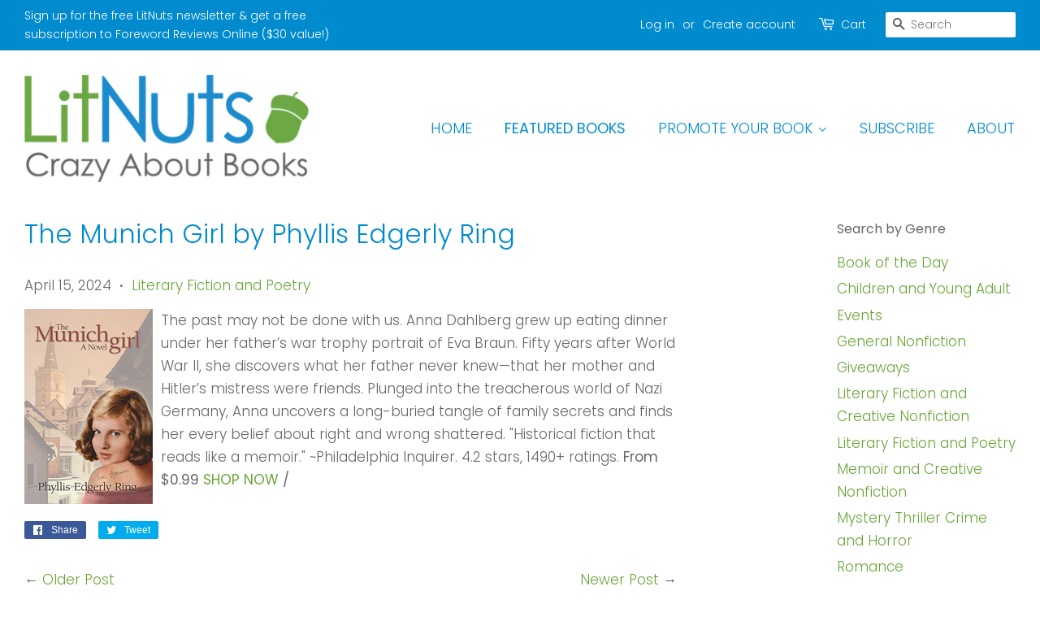

--- FILE ---
content_type: text/html; charset=utf-8
request_url: https://litnuts.com/blogs/news/the-munich-girl-by-phyllis-edgerly-ring-3
body_size: 16088
content:
<!doctype html>
<html class="no-js">
<head>
<script src="//d1liekpayvooaz.cloudfront.net/apps/customizery/customizery.js?shop=litnuts-com.myshopify.com"></script>
  <!-- Basic page needs ================================================== -->
  <meta charset="utf-8">
  <meta http-equiv="X-UA-Compatible" content="IE=edge,chrome=1">
  <meta name="facebook-domain-verification" content="xanc7gyp9yo3vt6c0s6p2kabtyorvn" /> 
  
  

  <!-- Title and description ================================================== -->
  
<!-- Added by AVADA SEO Suite -->



<meta property="og:site_name" content="LitNuts.com">
<meta property="og:url" content="https://litnuts.com/blogs/news/the-munich-girl-by-phyllis-edgerly-ring-3">
<meta property="og:title" content="The Munich Girl by Phyllis Edgerly Ring">
<meta property="og:type" content="article">
<meta property="og:description" content="The past may not be done with us. Anna Dahlberg grew up eating dinner under her father’s war trophy portrait of Eva Braun. Fifty years after World War II, she discovers what her father never knew—that her mother and Hitler’s mistress were friends. Plunged into the treacherous world of Nazi Germany, Anna uncovers a long-buried tangle of family secrets and finds her every belief about right and wrong shattered. "Historical fiction that reads like a memoir." ~Philadelphia Inquirer. 4.2 stars, 1490+ ratings. From $0.99 SHOP NOW /"><meta property="og:image" content="http://litnuts.com/cdn/shop/files/LitNuts-Logo-Full_smaler.jpg?v=1638207932">
<meta property="og:image:secure_url" content="https://litnuts.com/cdn/shop/files/LitNuts-Logo-Full_smaler.jpg?v=1638207932">
<meta property="og:image:width" content="542">
<meta property="og:image:height" content="249">
<meta property="og:image:alt" content="">
<meta name="twitter:site" content="@Lit_Nuts"><meta name="twitter:card" content="summary_large_image">
<meta name="twitter:title" content="The Munich Girl by Phyllis Edgerly Ring">
<meta name="twitter:description" content="The past may not be done with us. Anna Dahlberg grew up eating dinner under her father’s war trophy portrait of Eva Braun. Fifty years af...">
<meta name="twitter:image" content="http://litnuts.com/cdn/shop/files/LitNuts-Logo-Full_smaler.jpg?v=1638207932">

<meta name="google-site-verification" content="NEr4Gj7OKJOdYTb9pz9o4hKA8_P-CXYkOpffEjyf6dU" />
<meta name="msvalidate.01" content="02CC4A69D1234DBAEDFD6A023AE3032B" />
<meta name="p:domain_verify" content="fd4cbd152d8af9bde122c4b911885c1f"/>
<meta name="yandex-verification" content="1f1eb5fdf2a0ecc4" />
<meta name="norton-safeweb-site-verification" content="nalvkm3u26z4hhszwabyxbjwrnjfm3tz-j93h9i1-uy84kdt9zf3aubjxl7hjneclkn4m2qa2wd89t2v-i07nd984b5qsszf0ttgic3g0v3u-xls5xmlgfgktthqzfr8" />



<meta name="twitter:image" content="http://litnuts.com/cdn/shop/files/LitNuts-Logo-Full_smaler.jpg?v=1638207932">




<!-- /Added by AVADA SEO Suite -->
<title>
  The Munich Girl by Phyllis Edgerly Ring &ndash; LitNuts.com
  </title>

  
  <meta name="description" content="The past may not be done with us. Anna Dahlberg grew up eating dinner under her father’s war trophy portrait of Eva Braun. Fifty years after World War II, she discovers what her father never knew—that her mother and Hitler’s mistress were friends. Plunged into the treacherous world of Nazi Germany, Anna uncovers a long">
  

  <!-- Social meta ================================================== -->
  <!-- /snippets/social-meta-tags.liquid -->




<meta property="og:site_name" content="LitNuts.com">
<meta property="og:url" content="https://litnuts.com/blogs/news/the-munich-girl-by-phyllis-edgerly-ring-3">
<meta property="og:title" content="The Munich Girl by Phyllis Edgerly Ring">
<meta property="og:type" content="article">
<meta property="og:description" content="

  The past may not be done with us. Anna Dahlberg grew up eating dinner under her father’s war trophy portrait of Eva Braun. Fifty years after World War II, she discovers what her father never knew—that her mother and Hitler’s mistress were friends. Plunged into the treacherous world of Nazi Germany, Anna uncovers a long-buried tangle of family secrets and finds her every belief about right and wrong shattered. "Historical fiction that reads like a memoir." ~Philadelphia Inquirer. 4.2 stars, 1490+ ratings. From $0.99 SHOP NOW / 
">

<meta property="og:image" content="http://litnuts.com/cdn/shop/files/LitNuts-Logo-Full_smaler_1200x1200.jpg?v=1638207932">
<meta property="og:image:secure_url" content="https://litnuts.com/cdn/shop/files/LitNuts-Logo-Full_smaler_1200x1200.jpg?v=1638207932">


  <meta name="twitter:site" content="@Lit_Nuts">

<meta name="twitter:card" content="summary_large_image">
<meta name="twitter:title" content="The Munich Girl by Phyllis Edgerly Ring">
<meta name="twitter:description" content="

  The past may not be done with us. Anna Dahlberg grew up eating dinner under her father’s war trophy portrait of Eva Braun. Fifty years after World War II, she discovers what her father never knew—that her mother and Hitler’s mistress were friends. Plunged into the treacherous world of Nazi Germany, Anna uncovers a long-buried tangle of family secrets and finds her every belief about right and wrong shattered. "Historical fiction that reads like a memoir." ~Philadelphia Inquirer. 4.2 stars, 1490+ ratings. From $0.99 SHOP NOW / 
">


  <!-- Helpers ================================================== -->
  <link rel="canonical" href="https://litnuts.com/blogs/news/the-munich-girl-by-phyllis-edgerly-ring-3">
  <meta name="viewport" content="width=device-width,initial-scale=1">
  <meta name="theme-color" content="#6ba539">

  <!-- CSS ================================================== -->
  <link href="//litnuts.com/cdn/shop/t/5/assets/timber.scss.css?v=753848308182100311759259664" rel="stylesheet" type="text/css" media="all" />
  <link href="//litnuts.com/cdn/shop/t/5/assets/theme.scss.css?v=32773974477491435321759259663" rel="stylesheet" type="text/css" media="all" />

  <script>
    window.theme = window.theme || {};

    var theme = {
      strings: {
        addToCart: "Add to Cart",
        soldOut: "Sold Out",
        unavailable: "Unavailable",
        zoomClose: "Close (Esc)",
        zoomPrev: "Previous (Left arrow key)",
        zoomNext: "Next (Right arrow key)",
        addressError: "Error looking up that address",
        addressNoResults: "No results for that address",
        addressQueryLimit: "You have exceeded the Google API usage limit. Consider upgrading to a \u003ca href=\"https:\/\/developers.google.com\/maps\/premium\/usage-limits\"\u003ePremium Plan\u003c\/a\u003e.",
        authError: "There was a problem authenticating your Google Maps API Key."
      },
      settings: {
        // Adding some settings to allow the editor to update correctly when they are changed
        enableWideLayout: true,
        typeAccentTransform: true,
        typeAccentSpacing: false,
        baseFontSize: '17px',
        headerBaseFontSize: '32px',
        accentFontSize: '18px'
      },
      variables: {
        mediaQueryMedium: 'screen and (max-width: 768px)',
        bpSmall: false
      },
      moneyFormat: "${{amount}}"
    }

    document.documentElement.className = document.documentElement.className.replace('no-js', 'supports-js');
  </script>

  <!-- Header hook for plugins ================================================== -->
  <script>window.performance && window.performance.mark && window.performance.mark('shopify.content_for_header.start');</script><meta id="shopify-digital-wallet" name="shopify-digital-wallet" content="/42192928924/digital_wallets/dialog">
<meta name="shopify-checkout-api-token" content="b85ddc1b2f1c39ee572b48d7332787de">
<meta id="in-context-paypal-metadata" data-shop-id="42192928924" data-venmo-supported="false" data-environment="production" data-locale="en_US" data-paypal-v4="true" data-currency="USD">
<link rel="alternate" type="application/atom+xml" title="Feed" href="/blogs/news.atom" />
<script async="async" src="/checkouts/internal/preloads.js?locale=en-US"></script>
<link rel="preconnect" href="https://shop.app" crossorigin="anonymous">
<script async="async" src="https://shop.app/checkouts/internal/preloads.js?locale=en-US&shop_id=42192928924" crossorigin="anonymous"></script>
<script id="apple-pay-shop-capabilities" type="application/json">{"shopId":42192928924,"countryCode":"US","currencyCode":"USD","merchantCapabilities":["supports3DS"],"merchantId":"gid:\/\/shopify\/Shop\/42192928924","merchantName":"LitNuts.com","requiredBillingContactFields":["postalAddress","email"],"requiredShippingContactFields":["postalAddress","email"],"shippingType":"shipping","supportedNetworks":["visa","masterCard","amex","discover","elo","jcb"],"total":{"type":"pending","label":"LitNuts.com","amount":"1.00"},"shopifyPaymentsEnabled":true,"supportsSubscriptions":true}</script>
<script id="shopify-features" type="application/json">{"accessToken":"b85ddc1b2f1c39ee572b48d7332787de","betas":["rich-media-storefront-analytics"],"domain":"litnuts.com","predictiveSearch":true,"shopId":42192928924,"locale":"en"}</script>
<script>var Shopify = Shopify || {};
Shopify.shop = "litnuts-com.myshopify.com";
Shopify.locale = "en";
Shopify.currency = {"active":"USD","rate":"1.0"};
Shopify.country = "US";
Shopify.theme = {"name":"Minimal","id":103913488540,"schema_name":"Minimal","schema_version":"11.7.19","theme_store_id":380,"role":"main"};
Shopify.theme.handle = "null";
Shopify.theme.style = {"id":null,"handle":null};
Shopify.cdnHost = "litnuts.com/cdn";
Shopify.routes = Shopify.routes || {};
Shopify.routes.root = "/";</script>
<script type="module">!function(o){(o.Shopify=o.Shopify||{}).modules=!0}(window);</script>
<script>!function(o){function n(){var o=[];function n(){o.push(Array.prototype.slice.apply(arguments))}return n.q=o,n}var t=o.Shopify=o.Shopify||{};t.loadFeatures=n(),t.autoloadFeatures=n()}(window);</script>
<script>
  window.ShopifyPay = window.ShopifyPay || {};
  window.ShopifyPay.apiHost = "shop.app\/pay";
  window.ShopifyPay.redirectState = null;
</script>
<script id="shop-js-analytics" type="application/json">{"pageType":"article"}</script>
<script defer="defer" async type="module" src="//litnuts.com/cdn/shopifycloud/shop-js/modules/v2/client.init-shop-cart-sync_C5BV16lS.en.esm.js"></script>
<script defer="defer" async type="module" src="//litnuts.com/cdn/shopifycloud/shop-js/modules/v2/chunk.common_CygWptCX.esm.js"></script>
<script type="module">
  await import("//litnuts.com/cdn/shopifycloud/shop-js/modules/v2/client.init-shop-cart-sync_C5BV16lS.en.esm.js");
await import("//litnuts.com/cdn/shopifycloud/shop-js/modules/v2/chunk.common_CygWptCX.esm.js");

  window.Shopify.SignInWithShop?.initShopCartSync?.({"fedCMEnabled":true,"windoidEnabled":true});

</script>
<script>
  window.Shopify = window.Shopify || {};
  if (!window.Shopify.featureAssets) window.Shopify.featureAssets = {};
  window.Shopify.featureAssets['shop-js'] = {"shop-cart-sync":["modules/v2/client.shop-cart-sync_ZFArdW7E.en.esm.js","modules/v2/chunk.common_CygWptCX.esm.js"],"init-fed-cm":["modules/v2/client.init-fed-cm_CmiC4vf6.en.esm.js","modules/v2/chunk.common_CygWptCX.esm.js"],"shop-button":["modules/v2/client.shop-button_tlx5R9nI.en.esm.js","modules/v2/chunk.common_CygWptCX.esm.js"],"shop-cash-offers":["modules/v2/client.shop-cash-offers_DOA2yAJr.en.esm.js","modules/v2/chunk.common_CygWptCX.esm.js","modules/v2/chunk.modal_D71HUcav.esm.js"],"init-windoid":["modules/v2/client.init-windoid_sURxWdc1.en.esm.js","modules/v2/chunk.common_CygWptCX.esm.js"],"shop-toast-manager":["modules/v2/client.shop-toast-manager_ClPi3nE9.en.esm.js","modules/v2/chunk.common_CygWptCX.esm.js"],"init-shop-email-lookup-coordinator":["modules/v2/client.init-shop-email-lookup-coordinator_B8hsDcYM.en.esm.js","modules/v2/chunk.common_CygWptCX.esm.js"],"init-shop-cart-sync":["modules/v2/client.init-shop-cart-sync_C5BV16lS.en.esm.js","modules/v2/chunk.common_CygWptCX.esm.js"],"avatar":["modules/v2/client.avatar_BTnouDA3.en.esm.js"],"pay-button":["modules/v2/client.pay-button_FdsNuTd3.en.esm.js","modules/v2/chunk.common_CygWptCX.esm.js"],"init-customer-accounts":["modules/v2/client.init-customer-accounts_DxDtT_ad.en.esm.js","modules/v2/client.shop-login-button_C5VAVYt1.en.esm.js","modules/v2/chunk.common_CygWptCX.esm.js","modules/v2/chunk.modal_D71HUcav.esm.js"],"init-shop-for-new-customer-accounts":["modules/v2/client.init-shop-for-new-customer-accounts_ChsxoAhi.en.esm.js","modules/v2/client.shop-login-button_C5VAVYt1.en.esm.js","modules/v2/chunk.common_CygWptCX.esm.js","modules/v2/chunk.modal_D71HUcav.esm.js"],"shop-login-button":["modules/v2/client.shop-login-button_C5VAVYt1.en.esm.js","modules/v2/chunk.common_CygWptCX.esm.js","modules/v2/chunk.modal_D71HUcav.esm.js"],"init-customer-accounts-sign-up":["modules/v2/client.init-customer-accounts-sign-up_CPSyQ0Tj.en.esm.js","modules/v2/client.shop-login-button_C5VAVYt1.en.esm.js","modules/v2/chunk.common_CygWptCX.esm.js","modules/v2/chunk.modal_D71HUcav.esm.js"],"shop-follow-button":["modules/v2/client.shop-follow-button_Cva4Ekp9.en.esm.js","modules/v2/chunk.common_CygWptCX.esm.js","modules/v2/chunk.modal_D71HUcav.esm.js"],"checkout-modal":["modules/v2/client.checkout-modal_BPM8l0SH.en.esm.js","modules/v2/chunk.common_CygWptCX.esm.js","modules/v2/chunk.modal_D71HUcav.esm.js"],"lead-capture":["modules/v2/client.lead-capture_Bi8yE_yS.en.esm.js","modules/v2/chunk.common_CygWptCX.esm.js","modules/v2/chunk.modal_D71HUcav.esm.js"],"shop-login":["modules/v2/client.shop-login_D6lNrXab.en.esm.js","modules/v2/chunk.common_CygWptCX.esm.js","modules/v2/chunk.modal_D71HUcav.esm.js"],"payment-terms":["modules/v2/client.payment-terms_CZxnsJam.en.esm.js","modules/v2/chunk.common_CygWptCX.esm.js","modules/v2/chunk.modal_D71HUcav.esm.js"]};
</script>
<script>(function() {
  var isLoaded = false;
  function asyncLoad() {
    if (isLoaded) return;
    isLoaded = true;
    var urls = ["https:\/\/seo.apps.avada.io\/avada-seo-installed.js?shop=litnuts-com.myshopify.com","\/\/cdn.shopify.com\/proxy\/ba9900652b7f9d5927ec38a037e82b9ac601d0f803de208a114b5fc3a2ad07a8\/litnuts-com.bookthatapp.com\/javascripts\/bta-installed.js?shop=litnuts-com.myshopify.com\u0026sp-cache-control=cHVibGljLCBtYXgtYWdlPTkwMA","\/\/d1liekpayvooaz.cloudfront.net\/apps\/customizery\/customizery.js?shop=litnuts-com.myshopify.com","\/\/litnuts-com.bookthatapp.com\/javascripts\/bta.js?shop=litnuts-com.myshopify.com","\/\/cdn.shopify.com\/proxy\/eac0f2635b40578c4dc6535ff3a29d8c05f70df4d02c6e5072e2ed9c9819753a\/api.goaffpro.com\/loader.js?shop=litnuts-com.myshopify.com\u0026sp-cache-control=cHVibGljLCBtYXgtYWdlPTkwMA"];
    for (var i = 0; i < urls.length; i++) {
      var s = document.createElement('script');
      s.type = 'text/javascript';
      s.async = true;
      s.src = urls[i];
      var x = document.getElementsByTagName('script')[0];
      x.parentNode.insertBefore(s, x);
    }
  };
  if(window.attachEvent) {
    window.attachEvent('onload', asyncLoad);
  } else {
    window.addEventListener('load', asyncLoad, false);
  }
})();</script>
<script id="__st">var __st={"a":42192928924,"offset":-21600,"reqid":"ff9681ac-e3f7-4cd6-9ef7-0279e0962648-1768601229","pageurl":"litnuts.com\/blogs\/news\/the-munich-girl-by-phyllis-edgerly-ring-3","s":"articles-587966906595","u":"3673802be176","p":"article","rtyp":"article","rid":587966906595};</script>
<script>window.ShopifyPaypalV4VisibilityTracking = true;</script>
<script id="captcha-bootstrap">!function(){'use strict';const t='contact',e='account',n='new_comment',o=[[t,t],['blogs',n],['comments',n],[t,'customer']],c=[[e,'customer_login'],[e,'guest_login'],[e,'recover_customer_password'],[e,'create_customer']],r=t=>t.map((([t,e])=>`form[action*='/${t}']:not([data-nocaptcha='true']) input[name='form_type'][value='${e}']`)).join(','),a=t=>()=>t?[...document.querySelectorAll(t)].map((t=>t.form)):[];function s(){const t=[...o],e=r(t);return a(e)}const i='password',u='form_key',d=['recaptcha-v3-token','g-recaptcha-response','h-captcha-response',i],f=()=>{try{return window.sessionStorage}catch{return}},m='__shopify_v',_=t=>t.elements[u];function p(t,e,n=!1){try{const o=window.sessionStorage,c=JSON.parse(o.getItem(e)),{data:r}=function(t){const{data:e,action:n}=t;return t[m]||n?{data:e,action:n}:{data:t,action:n}}(c);for(const[e,n]of Object.entries(r))t.elements[e]&&(t.elements[e].value=n);n&&o.removeItem(e)}catch(o){console.error('form repopulation failed',{error:o})}}const l='form_type',E='cptcha';function T(t){t.dataset[E]=!0}const w=window,h=w.document,L='Shopify',v='ce_forms',y='captcha';let A=!1;((t,e)=>{const n=(g='f06e6c50-85a8-45c8-87d0-21a2b65856fe',I='https://cdn.shopify.com/shopifycloud/storefront-forms-hcaptcha/ce_storefront_forms_captcha_hcaptcha.v1.5.2.iife.js',D={infoText:'Protected by hCaptcha',privacyText:'Privacy',termsText:'Terms'},(t,e,n)=>{const o=w[L][v],c=o.bindForm;if(c)return c(t,g,e,D).then(n);var r;o.q.push([[t,g,e,D],n]),r=I,A||(h.body.append(Object.assign(h.createElement('script'),{id:'captcha-provider',async:!0,src:r})),A=!0)});var g,I,D;w[L]=w[L]||{},w[L][v]=w[L][v]||{},w[L][v].q=[],w[L][y]=w[L][y]||{},w[L][y].protect=function(t,e){n(t,void 0,e),T(t)},Object.freeze(w[L][y]),function(t,e,n,w,h,L){const[v,y,A,g]=function(t,e,n){const i=e?o:[],u=t?c:[],d=[...i,...u],f=r(d),m=r(i),_=r(d.filter((([t,e])=>n.includes(e))));return[a(f),a(m),a(_),s()]}(w,h,L),I=t=>{const e=t.target;return e instanceof HTMLFormElement?e:e&&e.form},D=t=>v().includes(t);t.addEventListener('submit',(t=>{const e=I(t);if(!e)return;const n=D(e)&&!e.dataset.hcaptchaBound&&!e.dataset.recaptchaBound,o=_(e),c=g().includes(e)&&(!o||!o.value);(n||c)&&t.preventDefault(),c&&!n&&(function(t){try{if(!f())return;!function(t){const e=f();if(!e)return;const n=_(t);if(!n)return;const o=n.value;o&&e.removeItem(o)}(t);const e=Array.from(Array(32),(()=>Math.random().toString(36)[2])).join('');!function(t,e){_(t)||t.append(Object.assign(document.createElement('input'),{type:'hidden',name:u})),t.elements[u].value=e}(t,e),function(t,e){const n=f();if(!n)return;const o=[...t.querySelectorAll(`input[type='${i}']`)].map((({name:t})=>t)),c=[...d,...o],r={};for(const[a,s]of new FormData(t).entries())c.includes(a)||(r[a]=s);n.setItem(e,JSON.stringify({[m]:1,action:t.action,data:r}))}(t,e)}catch(e){console.error('failed to persist form',e)}}(e),e.submit())}));const S=(t,e)=>{t&&!t.dataset[E]&&(n(t,e.some((e=>e===t))),T(t))};for(const o of['focusin','change'])t.addEventListener(o,(t=>{const e=I(t);D(e)&&S(e,y())}));const B=e.get('form_key'),M=e.get(l),P=B&&M;t.addEventListener('DOMContentLoaded',(()=>{const t=y();if(P)for(const e of t)e.elements[l].value===M&&p(e,B);[...new Set([...A(),...v().filter((t=>'true'===t.dataset.shopifyCaptcha))])].forEach((e=>S(e,t)))}))}(h,new URLSearchParams(w.location.search),n,t,e,['guest_login'])})(!0,!0)}();</script>
<script integrity="sha256-4kQ18oKyAcykRKYeNunJcIwy7WH5gtpwJnB7kiuLZ1E=" data-source-attribution="shopify.loadfeatures" defer="defer" src="//litnuts.com/cdn/shopifycloud/storefront/assets/storefront/load_feature-a0a9edcb.js" crossorigin="anonymous"></script>
<script crossorigin="anonymous" defer="defer" src="//litnuts.com/cdn/shopifycloud/storefront/assets/shopify_pay/storefront-65b4c6d7.js?v=20250812"></script>
<script data-source-attribution="shopify.dynamic_checkout.dynamic.init">var Shopify=Shopify||{};Shopify.PaymentButton=Shopify.PaymentButton||{isStorefrontPortableWallets:!0,init:function(){window.Shopify.PaymentButton.init=function(){};var t=document.createElement("script");t.src="https://litnuts.com/cdn/shopifycloud/portable-wallets/latest/portable-wallets.en.js",t.type="module",document.head.appendChild(t)}};
</script>
<script data-source-attribution="shopify.dynamic_checkout.buyer_consent">
  function portableWalletsHideBuyerConsent(e){var t=document.getElementById("shopify-buyer-consent"),n=document.getElementById("shopify-subscription-policy-button");t&&n&&(t.classList.add("hidden"),t.setAttribute("aria-hidden","true"),n.removeEventListener("click",e))}function portableWalletsShowBuyerConsent(e){var t=document.getElementById("shopify-buyer-consent"),n=document.getElementById("shopify-subscription-policy-button");t&&n&&(t.classList.remove("hidden"),t.removeAttribute("aria-hidden"),n.addEventListener("click",e))}window.Shopify?.PaymentButton&&(window.Shopify.PaymentButton.hideBuyerConsent=portableWalletsHideBuyerConsent,window.Shopify.PaymentButton.showBuyerConsent=portableWalletsShowBuyerConsent);
</script>
<script data-source-attribution="shopify.dynamic_checkout.cart.bootstrap">document.addEventListener("DOMContentLoaded",(function(){function t(){return document.querySelector("shopify-accelerated-checkout-cart, shopify-accelerated-checkout")}if(t())Shopify.PaymentButton.init();else{new MutationObserver((function(e,n){t()&&(Shopify.PaymentButton.init(),n.disconnect())})).observe(document.body,{childList:!0,subtree:!0})}}));
</script>
<link id="shopify-accelerated-checkout-styles" rel="stylesheet" media="screen" href="https://litnuts.com/cdn/shopifycloud/portable-wallets/latest/accelerated-checkout-backwards-compat.css" crossorigin="anonymous">
<style id="shopify-accelerated-checkout-cart">
        #shopify-buyer-consent {
  margin-top: 1em;
  display: inline-block;
  width: 100%;
}

#shopify-buyer-consent.hidden {
  display: none;
}

#shopify-subscription-policy-button {
  background: none;
  border: none;
  padding: 0;
  text-decoration: underline;
  font-size: inherit;
  cursor: pointer;
}

#shopify-subscription-policy-button::before {
  box-shadow: none;
}

      </style>

<script>window.performance && window.performance.mark && window.performance.mark('shopify.content_for_header.end');</script> 
 <script src="//litnuts.com/cdn/shop/t/5/assets/servicify-asset.js?v=91877444645881521031652912026" type="text/javascript"></script>

  <script src="//litnuts.com/cdn/shop/t/5/assets/jquery-2.2.3.min.js?v=58211863146907186831593927531" type="text/javascript"></script>

  <script src="//litnuts.com/cdn/shop/t/5/assets/lazysizes.min.js?v=155223123402716617051593927531" async="async"></script>

  
  
  <link href="//litnuts.com/cdn/shop/t/5/assets/shopstorm-apps.scss.css?v=78195829596500560511623452530" rel="stylesheet" type="text/css" media="all" />
  <script async src="https://app-cdn.productcustomizer.com/assets/storefront/product-customizer-v2-91f2d773657c1368280324d3731b17e1308111ca84ed16603c109005e2891ad1.js?shop=litnuts-com.myshopify.com" type="text/javascript"></script>

    <script src="//ajax.googleapis.com/ajax/libs/jquery/2.2.3/jquery.min.js" type="text/javascript"></script>
  <!-- Meta Pixel Code -->
<script>
  !function(f,b,e,v,n,t,s)
  {if(f.fbq)return;n=f.fbq=function(){n.callMethod?
  n.callMethod.apply(n,arguments):n.queue.push(arguments)};
  if(!f._fbq)f._fbq=n;n.push=n;n.loaded=!0;n.version='2.0';
  n.queue=[];t=b.createElement(e);t.async=!0;
  t.src=v;s=b.getElementsByTagName(e)[0];
  s.parentNode.insertBefore(t,s)}(window, document,'script',
  'https://connect.facebook.net/en_US/fbevents.js');
  fbq('init', '428569465476776');
  fbq('track', 'PageView');
</script>

  <script>var bondVariantIds = [], productConfig = {}, productMetafields;productMetafields = '';if (productMetafields !== '') {
        productConfig = JSON.parse('{"' + decodeURI(productMetafields).replace(/"/g, '\\"').replace(/&/g, '","').replace(/=/g,'":"') + '"}');
      }

    window.BtaConfig = {
      account: 'litnuts-com',
      bondVariantIds: bondVariantIds,
      settings: JSON.parse('{"dateFormat":"MM/DD/YYYY","domain":"litnuts.com","env":"production","path_prefix":"/apps/bookthatapp","should_load":true,"widget_enabled_list":["reservation"],"widget_on_every_page":true,"widgets_mode":{}}' || '{}'),
      
      cart: {"note":null,"attributes":{},"original_total_price":0,"total_price":0,"total_discount":0,"total_weight":0.0,"item_count":0,"items":[],"requires_shipping":false,"currency":"USD","items_subtotal_price":0,"cart_level_discount_applications":[],"checkout_charge_amount":0},
      version: '1.5'
    }
</script>
  <script src="//litnuts.com/cdn/shop/t/5/assets/bta-widgets-bootstrap.min.js?v=19779015373317819461668753263" type="text/javascript"></script>

<link href="https://monorail-edge.shopifysvc.com" rel="dns-prefetch">
<script>(function(){if ("sendBeacon" in navigator && "performance" in window) {try {var session_token_from_headers = performance.getEntriesByType('navigation')[0].serverTiming.find(x => x.name == '_s').description;} catch {var session_token_from_headers = undefined;}var session_cookie_matches = document.cookie.match(/_shopify_s=([^;]*)/);var session_token_from_cookie = session_cookie_matches && session_cookie_matches.length === 2 ? session_cookie_matches[1] : "";var session_token = session_token_from_headers || session_token_from_cookie || "";function handle_abandonment_event(e) {var entries = performance.getEntries().filter(function(entry) {return /monorail-edge.shopifysvc.com/.test(entry.name);});if (!window.abandonment_tracked && entries.length === 0) {window.abandonment_tracked = true;var currentMs = Date.now();var navigation_start = performance.timing.navigationStart;var payload = {shop_id: 42192928924,url: window.location.href,navigation_start,duration: currentMs - navigation_start,session_token,page_type: "article"};window.navigator.sendBeacon("https://monorail-edge.shopifysvc.com/v1/produce", JSON.stringify({schema_id: "online_store_buyer_site_abandonment/1.1",payload: payload,metadata: {event_created_at_ms: currentMs,event_sent_at_ms: currentMs}}));}}window.addEventListener('pagehide', handle_abandonment_event);}}());</script>
<script id="web-pixels-manager-setup">(function e(e,d,r,n,o){if(void 0===o&&(o={}),!Boolean(null===(a=null===(i=window.Shopify)||void 0===i?void 0:i.analytics)||void 0===a?void 0:a.replayQueue)){var i,a;window.Shopify=window.Shopify||{};var t=window.Shopify;t.analytics=t.analytics||{};var s=t.analytics;s.replayQueue=[],s.publish=function(e,d,r){return s.replayQueue.push([e,d,r]),!0};try{self.performance.mark("wpm:start")}catch(e){}var l=function(){var e={modern:/Edge?\/(1{2}[4-9]|1[2-9]\d|[2-9]\d{2}|\d{4,})\.\d+(\.\d+|)|Firefox\/(1{2}[4-9]|1[2-9]\d|[2-9]\d{2}|\d{4,})\.\d+(\.\d+|)|Chrom(ium|e)\/(9{2}|\d{3,})\.\d+(\.\d+|)|(Maci|X1{2}).+ Version\/(15\.\d+|(1[6-9]|[2-9]\d|\d{3,})\.\d+)([,.]\d+|)( \(\w+\)|)( Mobile\/\w+|) Safari\/|Chrome.+OPR\/(9{2}|\d{3,})\.\d+\.\d+|(CPU[ +]OS|iPhone[ +]OS|CPU[ +]iPhone|CPU IPhone OS|CPU iPad OS)[ +]+(15[._]\d+|(1[6-9]|[2-9]\d|\d{3,})[._]\d+)([._]\d+|)|Android:?[ /-](13[3-9]|1[4-9]\d|[2-9]\d{2}|\d{4,})(\.\d+|)(\.\d+|)|Android.+Firefox\/(13[5-9]|1[4-9]\d|[2-9]\d{2}|\d{4,})\.\d+(\.\d+|)|Android.+Chrom(ium|e)\/(13[3-9]|1[4-9]\d|[2-9]\d{2}|\d{4,})\.\d+(\.\d+|)|SamsungBrowser\/([2-9]\d|\d{3,})\.\d+/,legacy:/Edge?\/(1[6-9]|[2-9]\d|\d{3,})\.\d+(\.\d+|)|Firefox\/(5[4-9]|[6-9]\d|\d{3,})\.\d+(\.\d+|)|Chrom(ium|e)\/(5[1-9]|[6-9]\d|\d{3,})\.\d+(\.\d+|)([\d.]+$|.*Safari\/(?![\d.]+ Edge\/[\d.]+$))|(Maci|X1{2}).+ Version\/(10\.\d+|(1[1-9]|[2-9]\d|\d{3,})\.\d+)([,.]\d+|)( \(\w+\)|)( Mobile\/\w+|) Safari\/|Chrome.+OPR\/(3[89]|[4-9]\d|\d{3,})\.\d+\.\d+|(CPU[ +]OS|iPhone[ +]OS|CPU[ +]iPhone|CPU IPhone OS|CPU iPad OS)[ +]+(10[._]\d+|(1[1-9]|[2-9]\d|\d{3,})[._]\d+)([._]\d+|)|Android:?[ /-](13[3-9]|1[4-9]\d|[2-9]\d{2}|\d{4,})(\.\d+|)(\.\d+|)|Mobile Safari.+OPR\/([89]\d|\d{3,})\.\d+\.\d+|Android.+Firefox\/(13[5-9]|1[4-9]\d|[2-9]\d{2}|\d{4,})\.\d+(\.\d+|)|Android.+Chrom(ium|e)\/(13[3-9]|1[4-9]\d|[2-9]\d{2}|\d{4,})\.\d+(\.\d+|)|Android.+(UC? ?Browser|UCWEB|U3)[ /]?(15\.([5-9]|\d{2,})|(1[6-9]|[2-9]\d|\d{3,})\.\d+)\.\d+|SamsungBrowser\/(5\.\d+|([6-9]|\d{2,})\.\d+)|Android.+MQ{2}Browser\/(14(\.(9|\d{2,})|)|(1[5-9]|[2-9]\d|\d{3,})(\.\d+|))(\.\d+|)|K[Aa][Ii]OS\/(3\.\d+|([4-9]|\d{2,})\.\d+)(\.\d+|)/},d=e.modern,r=e.legacy,n=navigator.userAgent;return n.match(d)?"modern":n.match(r)?"legacy":"unknown"}(),u="modern"===l?"modern":"legacy",c=(null!=n?n:{modern:"",legacy:""})[u],f=function(e){return[e.baseUrl,"/wpm","/b",e.hashVersion,"modern"===e.buildTarget?"m":"l",".js"].join("")}({baseUrl:d,hashVersion:r,buildTarget:u}),m=function(e){var d=e.version,r=e.bundleTarget,n=e.surface,o=e.pageUrl,i=e.monorailEndpoint;return{emit:function(e){var a=e.status,t=e.errorMsg,s=(new Date).getTime(),l=JSON.stringify({metadata:{event_sent_at_ms:s},events:[{schema_id:"web_pixels_manager_load/3.1",payload:{version:d,bundle_target:r,page_url:o,status:a,surface:n,error_msg:t},metadata:{event_created_at_ms:s}}]});if(!i)return console&&console.warn&&console.warn("[Web Pixels Manager] No Monorail endpoint provided, skipping logging."),!1;try{return self.navigator.sendBeacon.bind(self.navigator)(i,l)}catch(e){}var u=new XMLHttpRequest;try{return u.open("POST",i,!0),u.setRequestHeader("Content-Type","text/plain"),u.send(l),!0}catch(e){return console&&console.warn&&console.warn("[Web Pixels Manager] Got an unhandled error while logging to Monorail."),!1}}}}({version:r,bundleTarget:l,surface:e.surface,pageUrl:self.location.href,monorailEndpoint:e.monorailEndpoint});try{o.browserTarget=l,function(e){var d=e.src,r=e.async,n=void 0===r||r,o=e.onload,i=e.onerror,a=e.sri,t=e.scriptDataAttributes,s=void 0===t?{}:t,l=document.createElement("script"),u=document.querySelector("head"),c=document.querySelector("body");if(l.async=n,l.src=d,a&&(l.integrity=a,l.crossOrigin="anonymous"),s)for(var f in s)if(Object.prototype.hasOwnProperty.call(s,f))try{l.dataset[f]=s[f]}catch(e){}if(o&&l.addEventListener("load",o),i&&l.addEventListener("error",i),u)u.appendChild(l);else{if(!c)throw new Error("Did not find a head or body element to append the script");c.appendChild(l)}}({src:f,async:!0,onload:function(){if(!function(){var e,d;return Boolean(null===(d=null===(e=window.Shopify)||void 0===e?void 0:e.analytics)||void 0===d?void 0:d.initialized)}()){var d=window.webPixelsManager.init(e)||void 0;if(d){var r=window.Shopify.analytics;r.replayQueue.forEach((function(e){var r=e[0],n=e[1],o=e[2];d.publishCustomEvent(r,n,o)})),r.replayQueue=[],r.publish=d.publishCustomEvent,r.visitor=d.visitor,r.initialized=!0}}},onerror:function(){return m.emit({status:"failed",errorMsg:"".concat(f," has failed to load")})},sri:function(e){var d=/^sha384-[A-Za-z0-9+/=]+$/;return"string"==typeof e&&d.test(e)}(c)?c:"",scriptDataAttributes:o}),m.emit({status:"loading"})}catch(e){m.emit({status:"failed",errorMsg:(null==e?void 0:e.message)||"Unknown error"})}}})({shopId: 42192928924,storefrontBaseUrl: "https://litnuts.com",extensionsBaseUrl: "https://extensions.shopifycdn.com/cdn/shopifycloud/web-pixels-manager",monorailEndpoint: "https://monorail-edge.shopifysvc.com/unstable/produce_batch",surface: "storefront-renderer",enabledBetaFlags: ["2dca8a86"],webPixelsConfigList: [{"id":"768508131","configuration":"{\"shop\":\"litnuts-com.myshopify.com\",\"cookie_duration\":\"604800\"}","eventPayloadVersion":"v1","runtimeContext":"STRICT","scriptVersion":"a2e7513c3708f34b1f617d7ce88f9697","type":"APP","apiClientId":2744533,"privacyPurposes":["ANALYTICS","MARKETING"],"dataSharingAdjustments":{"protectedCustomerApprovalScopes":["read_customer_address","read_customer_email","read_customer_name","read_customer_personal_data","read_customer_phone"]}},{"id":"448102627","configuration":"{\"config\":\"{\\\"pixel_id\\\":\\\"G-4DT7ZXMPCG\\\",\\\"gtag_events\\\":[{\\\"type\\\":\\\"begin_checkout\\\",\\\"action_label\\\":\\\"G-4DT7ZXMPCG\\\"},{\\\"type\\\":\\\"search\\\",\\\"action_label\\\":\\\"G-4DT7ZXMPCG\\\"},{\\\"type\\\":\\\"view_item\\\",\\\"action_label\\\":\\\"G-4DT7ZXMPCG\\\"},{\\\"type\\\":\\\"purchase\\\",\\\"action_label\\\":\\\"G-4DT7ZXMPCG\\\"},{\\\"type\\\":\\\"page_view\\\",\\\"action_label\\\":\\\"G-4DT7ZXMPCG\\\"},{\\\"type\\\":\\\"add_payment_info\\\",\\\"action_label\\\":\\\"G-4DT7ZXMPCG\\\"},{\\\"type\\\":\\\"add_to_cart\\\",\\\"action_label\\\":\\\"G-4DT7ZXMPCG\\\"}],\\\"enable_monitoring_mode\\\":false}\"}","eventPayloadVersion":"v1","runtimeContext":"OPEN","scriptVersion":"b2a88bafab3e21179ed38636efcd8a93","type":"APP","apiClientId":1780363,"privacyPurposes":[],"dataSharingAdjustments":{"protectedCustomerApprovalScopes":["read_customer_address","read_customer_email","read_customer_name","read_customer_personal_data","read_customer_phone"]}},{"id":"shopify-app-pixel","configuration":"{}","eventPayloadVersion":"v1","runtimeContext":"STRICT","scriptVersion":"0450","apiClientId":"shopify-pixel","type":"APP","privacyPurposes":["ANALYTICS","MARKETING"]},{"id":"shopify-custom-pixel","eventPayloadVersion":"v1","runtimeContext":"LAX","scriptVersion":"0450","apiClientId":"shopify-pixel","type":"CUSTOM","privacyPurposes":["ANALYTICS","MARKETING"]}],isMerchantRequest: false,initData: {"shop":{"name":"LitNuts.com","paymentSettings":{"currencyCode":"USD"},"myshopifyDomain":"litnuts-com.myshopify.com","countryCode":"US","storefrontUrl":"https:\/\/litnuts.com"},"customer":null,"cart":null,"checkout":null,"productVariants":[],"purchasingCompany":null},},"https://litnuts.com/cdn","fcfee988w5aeb613cpc8e4bc33m6693e112",{"modern":"","legacy":""},{"shopId":"42192928924","storefrontBaseUrl":"https:\/\/litnuts.com","extensionBaseUrl":"https:\/\/extensions.shopifycdn.com\/cdn\/shopifycloud\/web-pixels-manager","surface":"storefront-renderer","enabledBetaFlags":"[\"2dca8a86\"]","isMerchantRequest":"false","hashVersion":"fcfee988w5aeb613cpc8e4bc33m6693e112","publish":"custom","events":"[[\"page_viewed\",{}]]"});</script><script>
  window.ShopifyAnalytics = window.ShopifyAnalytics || {};
  window.ShopifyAnalytics.meta = window.ShopifyAnalytics.meta || {};
  window.ShopifyAnalytics.meta.currency = 'USD';
  var meta = {"page":{"pageType":"article","resourceType":"article","resourceId":587966906595,"requestId":"ff9681ac-e3f7-4cd6-9ef7-0279e0962648-1768601229"}};
  for (var attr in meta) {
    window.ShopifyAnalytics.meta[attr] = meta[attr];
  }
</script>
<script class="analytics">
  (function () {
    var customDocumentWrite = function(content) {
      var jquery = null;

      if (window.jQuery) {
        jquery = window.jQuery;
      } else if (window.Checkout && window.Checkout.$) {
        jquery = window.Checkout.$;
      }

      if (jquery) {
        jquery('body').append(content);
      }
    };

    var hasLoggedConversion = function(token) {
      if (token) {
        return document.cookie.indexOf('loggedConversion=' + token) !== -1;
      }
      return false;
    }

    var setCookieIfConversion = function(token) {
      if (token) {
        var twoMonthsFromNow = new Date(Date.now());
        twoMonthsFromNow.setMonth(twoMonthsFromNow.getMonth() + 2);

        document.cookie = 'loggedConversion=' + token + '; expires=' + twoMonthsFromNow;
      }
    }

    var trekkie = window.ShopifyAnalytics.lib = window.trekkie = window.trekkie || [];
    if (trekkie.integrations) {
      return;
    }
    trekkie.methods = [
      'identify',
      'page',
      'ready',
      'track',
      'trackForm',
      'trackLink'
    ];
    trekkie.factory = function(method) {
      return function() {
        var args = Array.prototype.slice.call(arguments);
        args.unshift(method);
        trekkie.push(args);
        return trekkie;
      };
    };
    for (var i = 0; i < trekkie.methods.length; i++) {
      var key = trekkie.methods[i];
      trekkie[key] = trekkie.factory(key);
    }
    trekkie.load = function(config) {
      trekkie.config = config || {};
      trekkie.config.initialDocumentCookie = document.cookie;
      var first = document.getElementsByTagName('script')[0];
      var script = document.createElement('script');
      script.type = 'text/javascript';
      script.onerror = function(e) {
        var scriptFallback = document.createElement('script');
        scriptFallback.type = 'text/javascript';
        scriptFallback.onerror = function(error) {
                var Monorail = {
      produce: function produce(monorailDomain, schemaId, payload) {
        var currentMs = new Date().getTime();
        var event = {
          schema_id: schemaId,
          payload: payload,
          metadata: {
            event_created_at_ms: currentMs,
            event_sent_at_ms: currentMs
          }
        };
        return Monorail.sendRequest("https://" + monorailDomain + "/v1/produce", JSON.stringify(event));
      },
      sendRequest: function sendRequest(endpointUrl, payload) {
        // Try the sendBeacon API
        if (window && window.navigator && typeof window.navigator.sendBeacon === 'function' && typeof window.Blob === 'function' && !Monorail.isIos12()) {
          var blobData = new window.Blob([payload], {
            type: 'text/plain'
          });

          if (window.navigator.sendBeacon(endpointUrl, blobData)) {
            return true;
          } // sendBeacon was not successful

        } // XHR beacon

        var xhr = new XMLHttpRequest();

        try {
          xhr.open('POST', endpointUrl);
          xhr.setRequestHeader('Content-Type', 'text/plain');
          xhr.send(payload);
        } catch (e) {
          console.log(e);
        }

        return false;
      },
      isIos12: function isIos12() {
        return window.navigator.userAgent.lastIndexOf('iPhone; CPU iPhone OS 12_') !== -1 || window.navigator.userAgent.lastIndexOf('iPad; CPU OS 12_') !== -1;
      }
    };
    Monorail.produce('monorail-edge.shopifysvc.com',
      'trekkie_storefront_load_errors/1.1',
      {shop_id: 42192928924,
      theme_id: 103913488540,
      app_name: "storefront",
      context_url: window.location.href,
      source_url: "//litnuts.com/cdn/s/trekkie.storefront.cd680fe47e6c39ca5d5df5f0a32d569bc48c0f27.min.js"});

        };
        scriptFallback.async = true;
        scriptFallback.src = '//litnuts.com/cdn/s/trekkie.storefront.cd680fe47e6c39ca5d5df5f0a32d569bc48c0f27.min.js';
        first.parentNode.insertBefore(scriptFallback, first);
      };
      script.async = true;
      script.src = '//litnuts.com/cdn/s/trekkie.storefront.cd680fe47e6c39ca5d5df5f0a32d569bc48c0f27.min.js';
      first.parentNode.insertBefore(script, first);
    };
    trekkie.load(
      {"Trekkie":{"appName":"storefront","development":false,"defaultAttributes":{"shopId":42192928924,"isMerchantRequest":null,"themeId":103913488540,"themeCityHash":"5734658327517187946","contentLanguage":"en","currency":"USD","eventMetadataId":"a8fa1d45-e9db-4e88-8cd8-c22c22f1a8be"},"isServerSideCookieWritingEnabled":true,"monorailRegion":"shop_domain","enabledBetaFlags":["65f19447"]},"Session Attribution":{},"S2S":{"facebookCapiEnabled":false,"source":"trekkie-storefront-renderer","apiClientId":580111}}
    );

    var loaded = false;
    trekkie.ready(function() {
      if (loaded) return;
      loaded = true;

      window.ShopifyAnalytics.lib = window.trekkie;

      var originalDocumentWrite = document.write;
      document.write = customDocumentWrite;
      try { window.ShopifyAnalytics.merchantGoogleAnalytics.call(this); } catch(error) {};
      document.write = originalDocumentWrite;

      window.ShopifyAnalytics.lib.page(null,{"pageType":"article","resourceType":"article","resourceId":587966906595,"requestId":"ff9681ac-e3f7-4cd6-9ef7-0279e0962648-1768601229","shopifyEmitted":true});

      var match = window.location.pathname.match(/checkouts\/(.+)\/(thank_you|post_purchase)/)
      var token = match? match[1]: undefined;
      if (!hasLoggedConversion(token)) {
        setCookieIfConversion(token);
        
      }
    });


        var eventsListenerScript = document.createElement('script');
        eventsListenerScript.async = true;
        eventsListenerScript.src = "//litnuts.com/cdn/shopifycloud/storefront/assets/shop_events_listener-3da45d37.js";
        document.getElementsByTagName('head')[0].appendChild(eventsListenerScript);

})();</script>
<script
  defer
  src="https://litnuts.com/cdn/shopifycloud/perf-kit/shopify-perf-kit-3.0.4.min.js"
  data-application="storefront-renderer"
  data-shop-id="42192928924"
  data-render-region="gcp-us-central1"
  data-page-type="article"
  data-theme-instance-id="103913488540"
  data-theme-name="Minimal"
  data-theme-version="11.7.19"
  data-monorail-region="shop_domain"
  data-resource-timing-sampling-rate="10"
  data-shs="true"
  data-shs-beacon="true"
  data-shs-export-with-fetch="true"
  data-shs-logs-sample-rate="1"
  data-shs-beacon-endpoint="https://litnuts.com/api/collect"
></script>
</head>
<body id="the-munich-girl-by-phyllis-edgerly-ring" class="template-article">

  <div id="shopify-section-header" class="shopify-section"><style>
  .logo__image-wrapper {
    max-width: 350px;
  }
  /*================= If logo is above navigation ================== */
  

  /*============ If logo is on the same line as navigation ============ */
  


  
    @media screen and (min-width: 769px) {
      .site-nav {
        text-align: right!important;
      }
    }
  
</style>

<div data-section-id="header" data-section-type="header-section">
  <div class="header-bar">
    <div class="wrapper medium-down--hide">
      <div class="post-large--display-table">

        
          <div class="header-bar__left post-large--display-table-cell">

            

            

            
              <div class="header-bar__module header-bar__message">
                
                  <a href="http://eepurl.com/g9lTnv">
                
                  Sign up for the free LitNuts newsletter &amp; get a free subscription to Foreword Reviews Online ($30 value!)
                
                  </a>
                
              </div>
            

          </div>
        

        <div class="header-bar__right post-large--display-table-cell">

          
            <ul class="header-bar__module header-bar__module--list">
              
                <li>
                  <a href="/account/login" id="customer_login_link">Log in</a>
                </li>
                <li>or</li>
                <li>
                  <a href="/account/register" id="customer_register_link">Create account</a>
                </li>
              
            </ul>
          

          <div class="header-bar__module">
            <span class="header-bar__sep" aria-hidden="true"></span>
            <a href="/cart" class="cart-page-link">
              <span class="icon icon-cart header-bar__cart-icon" aria-hidden="true"></span>
            </a>
          </div>

          <div class="header-bar__module">
            <a href="/cart" class="cart-page-link">
              Cart
              <span class="cart-count header-bar__cart-count hidden-count">0</span>
            </a>
          </div>

          
            
              <div class="header-bar__module header-bar__search">
                


  <form action="/search" method="get" class="header-bar__search-form clearfix" role="search">
    
    <button type="submit" class="btn btn--search icon-fallback-text header-bar__search-submit">
      <span class="icon icon-search" aria-hidden="true"></span>
      <span class="fallback-text">Search</span>
    </button>
    <input type="search" name="q" value="" aria-label="Search" class="header-bar__search-input" placeholder="Search">
  </form>


              </div>
            
          

        </div>
      </div>
    </div>

    <div class="wrapper post-large--hide announcement-bar--mobile">
      
        
          <a href="http://eepurl.com/g9lTnv">
        
          <span>Sign up for the free LitNuts newsletter &amp; get a free subscription to Foreword Reviews Online ($30 value!)</span>
        
          </a>
        
      
    </div>

    <div class="wrapper post-large--hide">
      
        <button type="button" class="mobile-nav-trigger" id="MobileNavTrigger" aria-controls="MobileNav" aria-expanded="false">
          <span class="icon icon-hamburger" aria-hidden="true"></span>
          Menu
        </button>
      
      <a href="/cart" class="cart-page-link mobile-cart-page-link">
        <span class="icon icon-cart header-bar__cart-icon" aria-hidden="true"></span>
        Cart <span class="cart-count hidden-count">0</span>
      </a>
    </div>
    <nav role="navigation">
  <ul id="MobileNav" class="mobile-nav post-large--hide">
    
      
        <li class="mobile-nav__link">
          <a
            href="/"
            class="mobile-nav"
            >
            Home
          </a>
        </li>
      
    
      
        <li class="mobile-nav__link">
          <a
            href="/blogs/news"
            class="mobile-nav"
            aria-current="page">
            Featured Books
          </a>
        </li>
      
    
      
        
        <li class="mobile-nav__link" aria-haspopup="true">
          <a
            href="/pages/authors-and-publishers"
            class="mobile-nav__sublist-trigger"
            aria-controls="MobileNav-Parent-3"
            aria-expanded="false">
            Promote Your Book
            <span class="icon-fallback-text mobile-nav__sublist-expand" aria-hidden="true">
  <span class="icon icon-plus" aria-hidden="true"></span>
  <span class="fallback-text">+</span>
</span>
<span class="icon-fallback-text mobile-nav__sublist-contract" aria-hidden="true">
  <span class="icon icon-minus" aria-hidden="true"></span>
  <span class="fallback-text">-</span>
</span>

          </a>
          <ul
            id="MobileNav-Parent-3"
            class="mobile-nav__sublist">
            
            
              
                <li class="mobile-nav__sublist-link">
                  <a
                    href="https://litnuts.com/pages/authors-and-publishers"
                    >
                    Promote Your Book
                  </a>
                </li>
              
            
              
                <li class="mobile-nav__sublist-link">
                  <a
                    href="https://litnuts.com/pages/why-promote-with-litnuts"
                    >
                    Why Promote with LitNuts?
                  </a>
                </li>
              
            
              
                <li class="mobile-nav__sublist-link">
                  <a
                    href="https://litnuts.com/pages/book-descriptions-that-click"
                    >
                    Book Descriptions That Click
                  </a>
                </li>
              
            
              
                <li class="mobile-nav__sublist-link">
                  <a
                    href="https://litnuts.com/pages/guidelines-for-submitting-self-published-books"
                    >
                    Author-Published Books
                  </a>
                </li>
              
            
              
                <li class="mobile-nav__sublist-link">
                  <a
                    href="https://litnuts.com/pages/make-the-most-of-your-book-promotion"
                    >
                    Tips and Resources
                  </a>
                </li>
              
            
          </ul>
        </li>
      
    
      
        <li class="mobile-nav__link">
          <a
            href="http://eepurl.com/g9lTnv"
            class="mobile-nav"
            >
            Subscribe
          </a>
        </li>
      
    
      
        <li class="mobile-nav__link">
          <a
            href="/pages/about"
            class="mobile-nav"
            >
            About
          </a>
        </li>
      
    

    
      
        <li class="mobile-nav__link">
          <a href="/account/login" id="customer_login_link">Log in</a>
        </li>
        <li class="mobile-nav__link">
          <a href="/account/register" id="customer_register_link">Create account</a>
        </li>
      
    

    <li class="mobile-nav__link">
      
        <div class="header-bar__module header-bar__search">
          


  <form action="/search" method="get" class="header-bar__search-form clearfix" role="search">
    
    <button type="submit" class="btn btn--search icon-fallback-text header-bar__search-submit">
      <span class="icon icon-search" aria-hidden="true"></span>
      <span class="fallback-text">Search</span>
    </button>
    <input type="search" name="q" value="" aria-label="Search" class="header-bar__search-input" placeholder="Search">
  </form>


        </div>
      
    </li>
  </ul>
</nav>

  </div>

  <header class="site-header" role="banner">
    <div class="wrapper">

      
        <div class="grid--full post-large--display-table">
          <div class="grid__item post-large--one-third post-large--display-table-cell">
            
              <div class="h1 site-header__logo" itemscope itemtype="http://schema.org/Organization">
            
              
                <noscript>
                  
                  <div class="logo__image-wrapper">
                    <img src="//litnuts.com/cdn/shop/files/LitNuts-Logo-Full_350x.png?v=1613793193" alt="LitNuts.com" />
                  </div>
                </noscript>
                <div class="logo__image-wrapper supports-js">
                  <a href="/" itemprop="url" style="padding-top:37.64434180138568%;">
                    
                    <img class="logo__image lazyload"
                         src="//litnuts.com/cdn/shop/files/LitNuts-Logo-Full_300x300.png?v=1613793193"
                         data-src="//litnuts.com/cdn/shop/files/LitNuts-Logo-Full_{width}x.png?v=1613793193"
                         data-widths="[120, 180, 360, 540, 720, 900, 1080, 1296, 1512, 1728, 1944, 2048]"
                         data-aspectratio="2.6564417177914113"
                         data-sizes="auto"
                         alt="LitNuts.com"
                         itemprop="logo">
                  </a>
                </div>
              
            
              </div>
            
          </div>
          <div class="grid__item post-large--two-thirds post-large--display-table-cell medium-down--hide">
            
<nav>
  <ul class="site-nav" id="AccessibleNav">
    
      
        <li>
          <a
            href="/"
            class="site-nav__link"
            data-meganav-type="child"
            >
              Home
          </a>
        </li>
      
    
      
        <li class="site-nav--active">
          <a
            href="/blogs/news"
            class="site-nav__link"
            data-meganav-type="child"
            aria-current="page">
              Featured Books
          </a>
        </li>
      
    
      
      
        <li
          class="site-nav--has-dropdown "
          aria-haspopup="true">
          <a
            href="/pages/authors-and-publishers"
            class="site-nav__link"
            data-meganav-type="parent"
            aria-controls="MenuParent-3"
            aria-expanded="false"
            >
              Promote Your Book
              <span class="icon icon-arrow-down" aria-hidden="true"></span>
          </a>
          <ul
            id="MenuParent-3"
            class="site-nav__dropdown "
            data-meganav-dropdown>
            
              
                <li>
                  <a
                    href="https://litnuts.com/pages/authors-and-publishers"
                    class="site-nav__link"
                    data-meganav-type="child"
                    
                    tabindex="-1">
                      Promote Your Book
                  </a>
                </li>
              
            
              
                <li>
                  <a
                    href="https://litnuts.com/pages/why-promote-with-litnuts"
                    class="site-nav__link"
                    data-meganav-type="child"
                    
                    tabindex="-1">
                      Why Promote with LitNuts?
                  </a>
                </li>
              
            
              
                <li>
                  <a
                    href="https://litnuts.com/pages/book-descriptions-that-click"
                    class="site-nav__link"
                    data-meganav-type="child"
                    
                    tabindex="-1">
                      Book Descriptions That Click
                  </a>
                </li>
              
            
              
                <li>
                  <a
                    href="https://litnuts.com/pages/guidelines-for-submitting-self-published-books"
                    class="site-nav__link"
                    data-meganav-type="child"
                    
                    tabindex="-1">
                      Author-Published Books
                  </a>
                </li>
              
            
              
                <li>
                  <a
                    href="https://litnuts.com/pages/make-the-most-of-your-book-promotion"
                    class="site-nav__link"
                    data-meganav-type="child"
                    
                    tabindex="-1">
                      Tips and Resources
                  </a>
                </li>
              
            
          </ul>
        </li>
      
    
      
        <li>
          <a
            href="http://eepurl.com/g9lTnv"
            class="site-nav__link"
            data-meganav-type="child"
            >
              Subscribe
          </a>
        </li>
      
    
      
        <li>
          <a
            href="/pages/about"
            class="site-nav__link"
            data-meganav-type="child"
            >
              About
          </a>
        </li>
      
    
  </ul>
</nav>

          </div>
        </div>
      

    </div>
  </header>
</div>



</div>

  <main class="wrapper main-content" role="main">
    <div class="grid">
        <div class="grid__item">
          

<div id="shopify-section-article-template" class="shopify-section">







<div class="grid" data-section-id="article-template" data-section-type="article-template">

  <article class="grid__item post-large--four-fifths" itemscope itemtype="http://schema.org/Article">

    <div class="grid">
      <div class="grid__item post-large--ten-twelfths">

        <header class="section-header">
          <h1 class="section-header__title">The Munich Girl by Phyllis Edgerly Ring</h1>
        </header>

        <p>
          <time datetime="2024-04-15T01:00:01Z">April 15, 2024</time>
          
          
            <span class="meta-sep">&#8226;</span>
            
              <a href="/blogs/news/tagged/literary-fiction-and-poetry">Literary Fiction and Poetry</a>
            
          
        </p>

        <div class="rte" itemprop="articleBody">
          <meta charset="utf-8">
<div style="text-align: left;">
<img src="https://cdn.shopify.com/s/files/1/0421/9292/8924/files/themunichgirl_240x240.jpg?v=1631493093" alt="" style="margin-right: 10px; float: left;"><meta charset="utf-8"> <meta charset="utf-8"> <span data-mce-fragment="1">The past may not be done with us. Anna Dahlberg grew up eating dinner under her father’s war trophy portrait of Eva Braun. Fifty years after World War II,</span><span data-mce-fragment="1"> </span><a data-mce-fragment="1"></a><span data-mce-fragment="1">she discovers what her father never knew—that her mother and Hitler’s mistress were friends.</span><span data-mce-fragment="1"> </span><a data-mce-fragment="1"></a><span data-mce-fragment="1">Plunged into the treacherous world of Nazi Germany, Anna uncovers a long-buried tangle of family secrets and finds her every belief about right and wrong shattered. "Historical fiction that reads like a memoir." ~Philadelphia Inquirer. </span><span data-mce-fragment="1">4.2 stars, 1490+ ratings.</span> <strong>From $0.99 <a href="https://geni.us/6OLzf" target="_blank">SHOP NOW</a> / </strong>
</div>
        </div>

        
          <hr class="hr--clear hr--small">
          



<div class="social-sharing normal" data-permalink="https://litnuts.com/blogs/news/the-munich-girl-by-phyllis-edgerly-ring-3">

  
    <a target="_blank" href="//www.facebook.com/sharer.php?u=https://litnuts.com/blogs/news/the-munich-girl-by-phyllis-edgerly-ring-3" class="share-facebook" title="Share on Facebook">
      <span class="icon icon-facebook" aria-hidden="true"></span>
      <span class="share-title" aria-hidden="true">Share</span>
      <span class="visually-hidden">Share on Facebook</span>
    </a>
  

  
    <a target="_blank" href="//twitter.com/share?text=The%20Munich%20Girl%20by%20Phyllis%20Edgerly%20Ring&amp;url=https://litnuts.com/blogs/news/the-munich-girl-by-phyllis-edgerly-ring-3" class="share-twitter" title="Tweet on Twitter">
      <span class="icon icon-twitter" aria-hidden="true"></span>
      <span class="share-title" aria-hidden="true">Tweet</span>
      <span class="visually-hidden">Tweet on Twitter</span>
    </a>
  

  

</div>

        

        
        
          <hr class="hr--clear hr--small">
          <p class="clearfix">
            
              <span class="left">
                &larr; <a href="/blogs/news/free-chase-tinker-and-the-house-of-magic-by-malia-ann-haberman" title="">Older Post</a>
              </span>
            
            
              <span class="right">
                <a href="/blogs/news/concerning-intellectual-suicide-in-the-human-race-by-massimo-fantini" title="">Newer Post</a> &rarr;
              </span>
            
          </p>
        

        

      </div>
    </div>
  </article>

  <aside class="sidebar grid__item post-large--one-fifth">
    
  <!-- <div style="text-align: center;"><a href="https://litnuts.com/pages/free-online-literary-events" target="_blank" rel="noopener noreferrer"><img src="https://cdn.shopify.com/s/files/1/0421/9292/8924/files/COPY_Online_Lit_Events_851x315_px_240x240.jpg?v=1660412247" style="float: none;" /></a></div> -->
  <h3 class="h4">Search by Genre</h3>
  <ul>
    
      
      <li><a href="/blogs/news/tagged/book-of-the-day" title="Show articles tagged Book of the Day">Book of the Day</a></li>
      
    
      
      <li><a href="/blogs/news/tagged/children-and-young-adult" title="Show articles tagged Children and Young Adult">Children and Young Adult</a></li>
      
    
      
      <li><a href="/blogs/news/tagged/events" title="Show articles tagged Events">Events</a></li>
      
    
      
      <li><a href="/blogs/news/tagged/general-nonfiction" title="Show articles tagged General Nonfiction">General Nonfiction</a></li>
      
    
      
      <li><a href="/blogs/news/tagged/giveaways" title="Show articles tagged Giveaways">Giveaways</a></li>
      
    
      
      <li><a href="/blogs/news/tagged/literary-fiction-and-creative-nonfiction" title="Show articles tagged Literary Fiction and Creative Nonfiction">Literary Fiction and Creative Nonfiction</a></li>
      
    
      
      <li><a href="/blogs/news/tagged/literary-fiction-and-poetry" title="Show articles tagged Literary Fiction and Poetry">Literary Fiction and Poetry</a></li>
      
    
      
      <li><a href="/blogs/news/tagged/memoir-and-creative-nonfiction" title="Show articles tagged Memoir and Creative Nonfiction">Memoir and Creative Nonfiction</a></li>
      
    
      
      <li><a href="/blogs/news/tagged/mystery-thriller-crime-and-horror" title="Show articles tagged Mystery Thriller Crime and Horror">Mystery Thriller Crime and Horror</a></li>
      
    
      
      <li><a href="/blogs/news/tagged/romance" title="Show articles tagged Romance">Romance</a></li>
      
    
      
      <li><a href="/blogs/news/tagged/science-fiction-and-fantasy" title="Show articles tagged Science Fiction and Fantasy">Science Fiction and Fantasy</a></li>
      
    
      
      <li><a href="/blogs/news/tagged/spotlight" title="Show articles tagged Spotlight">Spotlight</a></li>
      
    
  </ul>


<h3 class="h4">Recent Posts</h3>

  <p>
    <a href="/blogs/news/the-creed-falls-massacres-by-jon-cohn">The Creed Falls Massacres by Jon Cohn</a>
    <br>
    <time pubdate datetime="2026-01-16T12:26:09Z">
      <em class="text-light">January 16, 2026</em>
    </time>
  </p>

  <p>
    <a href="/blogs/news/announcing-the-2026-festival-author-line-up">Announcing the 2026 Festival Author Line-Up</a>
    <br>
    <time pubdate datetime="2026-01-16T03:00:00Z">
      <em class="text-light">January 16, 2026</em>
    </time>
  </p>

  <p>
    <a href="/blogs/news/the-haunting-of-sorrows-leap-by-chris-sorensen">The Haunting of Sorrow's Leap by Chris Sorensen</a>
    <br>
    <time pubdate datetime="2026-01-16T02:30:00Z">
      <em class="text-light">January 16, 2026</em>
    </time>
  </p>

  <p>
    <a href="/blogs/news/bittersweet-vampire-curse-by-jade-christy">Bittersweet Vampire Curse by Jade Christy</a>
    <br>
    <time pubdate datetime="2026-01-16T02:00:00Z">
      <em class="text-light">January 16, 2026</em>
    </time>
  </p>

  <p>
    <a href="/blogs/news/merry-christmas-tahra-mamoun-by-k-m-gruchelska">Merry Christmas, Tahra Mamoun by K.M. Gruchelska</a>
    <br>
    <time pubdate datetime="2026-01-16T02:00:00Z">
      <em class="text-light">January 16, 2026</em>
    </time>
  </p>

  <p>
    <a href="/blogs/news/a-soil-owners-manual-by-jon-stika">A Soil Owner's Manual by Jon Stika</a>
    <br>
    <time pubdate datetime="2026-01-16T02:00:00Z">
      <em class="text-light">January 16, 2026</em>
    </time>
  </p>

  <p>
    <a href="/blogs/news/twelve-years-gone-by-kj-kalis">Twelve Years Gone by KJ Kalis</a>
    <br>
    <time pubdate datetime="2026-01-16T02:00:00Z">
      <em class="text-light">January 16, 2026</em>
    </time>
  </p>

  <p>
    <a href="/blogs/news/the-moment-we-met-was-a-lie-the-alternative-series-volume-1-by-kari-wiethop">the moment we met was a lie: The Alternative Series - Volume 1 by Kari Wiethop</a>
    <br>
    <time pubdate datetime="2026-01-16T02:00:00Z">
      <em class="text-light">January 16, 2026</em>
    </time>
  </p>

  <p>
    <a href="/blogs/news/smart-money-ceo-by-tina-vandall">Smart Money CEO by Tina Vandall</a>
    <br>
    <time pubdate datetime="2026-01-15T02:30:00Z">
      <em class="text-light">January 15, 2026</em>
    </time>
  </p>

  <p>
    <a href="/blogs/news/the-global-literary-poetic-journey">The "Global Literary & Poetic Journey"</a>
    <br>
    <time pubdate datetime="2026-01-14T03:00:00Z">
      <em class="text-light">January 14, 2026</em>
    </time>
  </p>

  <p>
    <a href="/blogs/news/trafficked-by-delvonnie-stephens">Trafficked by Delvonnie Stephens</a>
    <br>
    <time pubdate datetime="2026-01-14T02:30:00Z">
      <em class="text-light">January 14, 2026</em>
    </time>
  </p>

  <p>
    <a href="/blogs/news/debunked-by-nature-by-mollie-engelhart">Debunked by Nature by Mollie Engelhart</a>
    <br>
    <time pubdate datetime="2026-01-14T02:00:00Z">
      <em class="text-light">January 14, 2026</em>
    </time>
  </p>




  </aside>
</div>






</div>

        </div>
    </div>
  </main>

  <div id="shopify-section-footer" class="shopify-section"><footer class="site-footer small--text-center" role="contentinfo">

<div class="wrapper">

  <div class="grid-uniform">

    

    

    
      
          <div class="grid__item post-large--one-fifth medium--one-half">
            
            <h3 class="h4">Navigation</h3>
            
            <ul class="site-footer__links">
              
                <li><a href="/">Home</a></li>
              
                <li><a href="/blogs/news">Featured Books</a></li>
              
                <li><a href="/pages/authors-and-publishers">Promote Your Book</a></li>
              
                <li><a href="http://eepurl.com/g9lTnv">Subscribe</a></li>
              
                <li><a href="/pages/about">About</a></li>
              
            </ul>
          </div>

        
    
      
          <div class="grid__item post-large--one-fifth medium--one-half">
            
            <h3 class="h4">Legal</h3>
            
            <ul class="site-footer__links">
              
                <li><a href="/policies/terms-of-service">Terms of Service</a></li>
              
                <li><a href="/policies/privacy-policy">Privacy Policy</a></li>
              
                <li><a href="/policies/refund-policy">Refund Policy</a></li>
              
            </ul>
          </div>

        
    
      
          <div class="grid__item post-large--one-fifth medium--one-half">
            <h3 class="h4">Contact</h3>
            <div class="rte"><p>info@LitNuts.com</p></div>
          </div>

        
    
      
          <div class="grid__item post-large--one-fifth medium--one-half">
            <h3 class="h4">Follow Us</h3>
              
              <ul class="inline-list social-icons"><li>
      <a class="icon-fallback-text" href="https://twitter.com/Lit_Nuts" title="LitNuts.com on Twitter" target="_blank" aria-describedby="a11y-new-window-external-message">
        <span class="icon icon-twitter" aria-hidden="true"></span>
        <span class="fallback-text">Twitter</span>
      </a>
    </li><li>
      <a class="icon-fallback-text" href="https://www.facebook.com/LitNuts/" title="LitNuts.com on Facebook" target="_blank" aria-describedby="a11y-new-window-external-message">
        <span class="icon icon-facebook" aria-hidden="true"></span>
        <span class="fallback-text">Facebook</span>
      </a>
    </li><li>
      <a class="icon-fallback-text" href="https://www.instagram.com/lit_nuts/" title="LitNuts.com on Instagram" target="_blank" aria-describedby="a11y-new-window-external-message">
        <span class="icon icon-instagram" aria-hidden="true"></span>
        <span class="fallback-text">Instagram</span>
      </a>
    </li></ul>

          </div>

        
    
      
          <div class="grid__item post-large--one-fifth medium--one-half">
            <h3 class="h4">Best of the Indies</h3>
            <div class="rte"><p>Booklovers: Get the free <a href="http://eepurl.com/g9lTnv" title="http://eepurl.com/g9lTnv"><strong>LitNuts Newsletter</strong></a></p><p>Authors & Publishers: Get our monthly <a href="https://litnuts.com/pages/get-author-publisher-updates-from-litnuts" target="_blank" title="https://litnuts.com/pages/get-author-publisher-updates-from-litnuts"><strong>Author/Publisher Update</strong></a></p></div>
          </div>

        
    
  </div>

  <hr class="hr--small hr--clear">

  <div class="grid">
    <div class="grid__item text-center">
      <p class="site-footer__links">Copyright &copy; 2026, <a href="/" title="">LitNuts.com</a></p>
    </div>
  </div>

  
</div>

</footer>




</div>


  <ul hidden>
    <li id="a11y-refresh-page-message">choosing a selection results in a full page refresh</li>
    <li id="a11y-external-message">Opens in a new window.</li>
    <li id="a11y-new-window-external-message">Opens external website in a new window.</li>
  </ul>

  <script src="//litnuts.com/cdn/shop/t/5/assets/theme.js?v=111521626819710852421593927532" type="text/javascript"></script>

 <!-- "snippets/smile-initializer.liquid" was not rendered, the associated app was uninstalled -->

</body>
</html>
